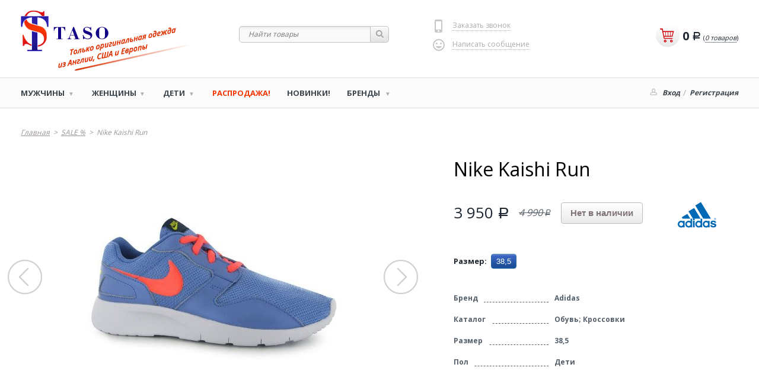

--- FILE ---
content_type: text/html; charset=utf-8
request_url: http://tasoshop.ru/sale/nike-kaishi-run-/
body_size: 7074
content:
<!DOCTYPE html>
<html>
<head>
    <meta http-equiv="Content-Type" content="text/html; charset=utf-8"/>
    <!-- <meta name="viewport" content="width=device-width, initial-scale=1" /> -->


        
    <title>Nike Kaishi Run </title>
    <meta name="Description" content="Nike Kaishi Run , 38,5, SALE %" />
    <meta name="Keywords" content="" />

<!--[if lt IE 9]>
    <script src="http://ie7-js.googlecode.com/svn/version/2.1(beta4)/IE9.js"></script>
<![endif]-->

<!--[if lte IE 8]>
<link href="/wa-data/public/site/themes/taso/taso-ie8.css?v2.1.0.2" rel="stylesheet" type="text/css"/>
<![endif]-->

    
    
    


	<!-- favicons -->
	<link rel="shortcut icon" href="/favicon.ico" type="image/x-icon" />
	<link href="/favicon_60.png" rel="apple-touch-icon" type="image/png" sizes="60x60" />
	<link href="/favicon_142.png" rel="apple-touch-icon" type="image/png" sizes="142x142" />
	<link href="/favicon_256.png" rel="icon" type="image/png" sizes="256x256" />


	<!-- jquery -->
	
	
	
	
	<script type="text/javascript" src="/wa-content/js/jquery/jquery-1.9.1.min.js" ></script>
	
	
	<script type="text/javascript" src="/wa-content/js/jquery/jquery-migrate-1.1.1.min.js" ></script>


	<!-- loading fonts css -->
	<link href='http://fonts.googleapis.com/css?family=Open+Sans:700,300,600,400&subset=cyrillic-ext,latin' rel='stylesheet' type='text/css'>
			<link href="/wa-content/font/ruble/arial/fontface.css" rel="stylesheet" type="text/css">
	

	<!-- default css -->
	<link href="/wa-data/public/site/themes/taso/normalize.css?v2.1.0.2" rel="stylesheet" type="text/css"/>
	<link href="/wa-data/public/site/themes/taso/default.css?v2.1.0.2" rel="stylesheet" type="text/css"/>

	<!-- default js -->
	
	<script type="text/javascript" src="/wa-data/public/site/themes/taso/default.min.js?v2.1.0.2"></script>

    



	<script type="text/javascript" src="/wa-apps/shop/js/lazy.load.js?v7.2.7.118"></script>




    <!-- shop app -->
    <script type="text/javascript" src="/wa-data/public/shop/themes/taso/default-shop.min.js?v2.1.0.2"></script>
    <link href="/wa-data/public/shop/themes/taso/taso.css?v2.1.0.2" rel="stylesheet" type="text/css"/>




    <!-- plugin hook: 'frontend_head' -->
    
    

     
     

    <meta property="og:type" content="og:product" />
<meta property="og:title" content="Nike Kaishi Run " />
<meta property="og:image" content="http://tasoshop.ru/wa-data/public/shop/products/39/04/439/images/1169/1169.750x0.jpg" />
<meta property="og:url" content="http://tasoshop.ru/sale/nike-kaishi-run-/" />
<meta property="product:price:amount" content="3950.0000" />
<meta property="product:price:currency" content="RUB" />
 

</head>
<body>

    
    <div id="header" class="layout-wrapper">


	<div id="logo">
		<a title="Tasoshop.ru" href="/"><img src="/wa-data/public/site/themes/taso/img/logo.png" alt="логотип Tasoshop.ru" title="logo Tasoshop.ru" /><span class="shop-name">Tasoshop.ru</span><span class="shop-tagline">Только оригинальная одежда из Англии, США и Европы</span></a>
	</div>


	<!-- product search -->
	<form class="search" method="get" action="/search/">
		<input id="search" type="search" name="query"  placeholder="Найти товары">
		<button type="submit">Найти</button>
	</form>


	<!-- contact form -->


			<!-- cart -->
						<div id="cart" class="cart empty">
			<a href="/cart/" class="cart-summary">
				<span class="cart-total">0 <span class="ruble">Р</span></span>
				<span class="cart-total-count">(<em>0 товаров</em>)</span>
			</a>

		</div>
	

	<div class="clear"></div>
</div>








<!-- Navigation main -->
<nav id="nav" role="navigation">
	<div class="layout-wrapper nav-wrapper">

							
		
		
		<ul class="menu dropdown menu-category"><li class="collapsible"><a href="/muzhchiny/" title="Мужчины">Мужчины</a><ul><li><a href="/muzhchiny/obuv/" title="Обувь">Обувь</a></li><li><a href="/muzhchiny/odegda/" title="Одежда">Одежда</a></li></ul></li><li class="collapsible"><a href="/zhenskaya-odezhda/" title="Женщины">Женщины</a><ul><li><a href="/zhenskaya-odezhda/verkhnyaya-odezhda/" title="Верхняя одежда">Верхняя одежда</a></li><li><a href="/zhenskaya-odezhda/gilet/" title="Жилетки">Жилетки</a></li><li><a href="/zhenskaya-odezhda/obuv/" title="Обувь">Обувь</a></li><li><a href="/zhenskaya-odezhda/kostum/" title="Спортивные костюмы">Спортивные костюмы</a></li><li><a href="/zhenskaya-odezhda/futbolki/" title="Футболки">Футболки</a></li></ul></li><li class="collapsible"><a href="/detskaya-odezhda/" title="Дети">Дети</a><ul><li><a href="/detskaya-odezhda/aksessuary/" title="Аксессуары">Аксессуары</a></li><li><a href="/detskaya-odezhda/verkhnyaya-odezhda/" title="Верхняя одежда">Верхняя одежда</a></li><li><a href="/detskaya-odezhda/sportivnye-kostyumy/" title="Спортивные костюмы">Спортивные костюмы</a></li><li><a href="/detskaya-odezhda/tolstovki/" title="Толстовки">Толстовки</a></li><li><a href="/detskaya-odezhda/kombez/" title="Комбинезоны">Комбинезоны</a></li><li><a href="/detskaya-odezhda/futbolki/" title="Футболки">Футболки</a></li><li><a href="/detskaya-odezhda/shorty/" title="Шорты, штаны">Шорты, штаны</a></li><li class="collapsible"><a href="/detskaya-odezhda/obuv/" title="Обувь">Обувь</a></li></ul></li></ul>


		<ul class="menu dropdown menu-sales">
			<li>
				<a href="/sales/" title="Скидки Sale">РАСПРОДАЖА!</a>
			</li>
		</ul>


		<ul class="menu dropdown menu-new-kollection">
			<li>
				<a href="/landing-summer-2017/" title="Новинки">Новинки!</a>
			</li>
		</ul>


		
		<!-- plugin hook: 'frontend_nav' -->
		
		
														
					<ul class="menu dropdown menu-brands">

				<!-- 'frontend_nav' plugins -->
									<li class="collapsible">
																									<a href="/brands/">
															Бренды
													</a>
						<ul class="menu-v brands">
	    	<li >
          <a title="Одежда фимры Adidas" href="/brand/Adidas/"><span class="name">Adidas</span><img height="44" src="/wa-data/public/shop/brands/158/158.0x44.png" alt="лого Adidas" title="бренд Adidas"></a>
    	</li>
	    	<li >
          <a title="Одежда фимры Alpine Pro" href="/brand/Alpine+Pro/"><span class="name">Alpine Pro</span><img height="44" src="/wa-data/public/shop/brands/160/160.0x44.png" alt="лого Alpine Pro" title="бренд Alpine Pro"></a>
    	</li>
	    	<li >
          <a title="Одежда фимры Brugi" href="/brand/Brugi/"><span class="name">Brugi</span><img height="44" src="/wa-data/public/shop/brands/161/161.0x44.png" alt="лого Brugi" title="бренд Brugi"></a>
    	</li>
	    	<li >
          <a title="Одежда фимры Campri" href="/brand/Campri/"><span class="name">Campri</span><img height="44" src="/wa-data/public/shop/brands/162/162.0x44.png" alt="лого Campri" title="бренд Campri"></a>
    	</li>
	    	<li >
          <a title="Одежда фимры Character" href="/brand/Character/"><span class="name">Character</span><span class="image-no"></span></a>
    	</li>
	    	<li >
          <a title="Одежда фимры Columbia." href="/brand/Columbia./"><span class="name">Columbia.</span><img height="44" src="/wa-data/public/shop/brands/164/164.0x44.png" alt="лого Columbia." title="бренд Columbia."></a>
    	</li>
	    	<li >
          <a title="Одежда фимры Converse" href="/brand/Converse/"><span class="name">Converse</span><img height="44" src="/wa-data/public/shop/brands/191/191.0x44.png" alt="лого Converse" title="бренд Converse"></a>
    	</li>
	    	<li >
          <a title="Одежда фимры Crocs" href="/brand/Crocs/"><span class="name">Crocs</span><img height="44" src="/wa-data/public/shop/brands/190/190.0x44.png" alt="лого Crocs" title="бренд Crocs"></a>
    	</li>
	    	<li >
          <a title="Одежда фимры Crossroad" href="/brand/Crossroad/"><span class="name">Crossroad</span><span class="image-no"></span></a>
    	</li>
	    	<li >
          <a title="Одежда фимры Demar" href="/brand/Demar/"><span class="name">Demar</span><img height="44" src="/wa-data/public/shop/brands/165/165.0x44.png" alt="лого Demar" title="бренд Demar"></a>
    	</li>
	    	<li >
          <a title="Одежда фимры Disney" href="/brand/Disney/"><span class="name">Disney</span><img height="44" src="/wa-data/public/shop/brands/174/174.0x44.png" alt="лого Disney" title="бренд Disney"></a>
    	</li>
	    	<li >
          <a title="Одежда фимры Donnay" href="/brand/Donnay/"><span class="name">Donnay</span><img height="44" src="/wa-data/public/shop/brands/184/184.0x44.png" alt="лого Donnay" title="бренд Donnay"></a>
    	</li>
	    	<li >
          <a title="Одежда фимры Everlast" href="/brand/Everlast/"><span class="name">Everlast</span><img height="44" src="/wa-data/public/shop/brands/183/183.0x44.png" alt="лого Everlast" title="бренд Everlast"></a>
    	</li>
	    	<li >
          <a title="Одежда фимры Firetrap" href="/brand/Firetrap/"><span class="name">Firetrap</span><img height="44" src="/wa-data/public/shop/brands/166/166.0x44.png" alt="лого Firetrap" title="бренд Firetrap"></a>
    	</li>
	    	<li >
          <a title="Одежда фимры Gelert" href="/brand/Gelert/"><span class="name">Gelert</span><span class="image-no"></span></a>
    	</li>
	    	<li >
          <a title="Одежда фимры Geox" href="/brand/Geox/"><span class="name">Geox</span><span class="image-no"></span></a>
    	</li>
	    	<li >
          <a title="Одежда фимры Giorgio" href="/brand/Giorgio/"><span class="name">Giorgio</span><span class="image-no"></span></a>
    	</li>
	    	<li >
          <a title="Одежда фимры Head" href="/brand/Head/"><span class="name">Head</span><img height="44" src="/wa-data/public/shop/brands/217/217.0x44.png" alt="лого Head" title="бренд Head"></a>
    	</li>
	    	<li >
          <a title="Одежда фимры Junior" href="/brand/Junior/"><span class="name">Junior</span><span class="image-no"></span></a>
    	</li>
	    	<li >
          <a title="Одежда фимры Kangol" href="/brand/Kangol/"><span class="name">Kangol</span><img height="44" src="/wa-data/public/shop/brands/199/199.0x44.png" alt="лого Kangol" title="бренд Kangol"></a>
    	</li>
	    	<li >
          <a title="Одежда фимры Karrimor" href="/brand/Karrimor/"><span class="name">Karrimor</span><img height="44" src="/wa-data/public/shop/brands/201/201.0x44.png" alt="лого Karrimor" title="бренд Karrimor"></a>
    	</li>
	    	<li >
          <a title="Одежда фимры Kickers" href="/brand/Kickers/"><span class="name">Kickers</span><img height="44" src="/wa-data/public/shop/brands/170/170.0x44.png" alt="лого Kickers" title="бренд Kickers"></a>
    	</li>
	    	<li >
          <a title="Одежда фимры Kuoma" href="/brand/Kuoma/"><span class="name">Kuoma</span><img height="44" src="/wa-data/public/shop/brands/207/207.0x44.png" alt="лого Kuoma" title="бренд Kuoma"></a>
    	</li>
	    	<li >
          <a title="Одежда фимры LeeCooper" href="/brand/LeeCooper/"><span class="name">LeeCooper</span><img height="44" src="/wa-data/public/shop/brands/177/177.0x44.png" alt="лого LeeCooper" title="бренд LeeCooper"></a>
    	</li>
	    	<li >
          <a title="Одежда фимры Lewro" href="/brand/Lewro/"><span class="name">Lewro</span><img height="44" src="/wa-data/public/shop/brands/168/168.0x44.png" alt="лого Lewro" title="бренд Lewro"></a>
    	</li>
	    	<li >
          <a title="Одежда фимры Loap" href="/brand/Loap/"><span class="name">Loap</span><img height="44" src="/wa-data/public/shop/brands/196/196.0x44.png" alt="лого Loap" title="бренд Loap"></a>
    	</li>
	    	<li >
          <a title="Одежда фимры Lonsdale" href="/brand/Lonsdale/"><span class="name">Lonsdale</span><img height="44" src="/wa-data/public/shop/brands/169/169.0x44.png" alt="лого Lonsdale" title="бренд Lonsdale"></a>
    	</li>
	    	<li >
          <a title="Одежда фимры Lotto" href="/brand/Lotto/"><span class="name">Lotto</span><img height="44" src="/wa-data/public/shop/brands/180/180.0x44.png" alt="лого Lotto" title="бренд Lotto"></a>
    	</li>
	    	<li >
          <a title="Одежда фимры Merrell" href="/brand/Merrell/"><span class="name">Merrell</span><span class="image-no"></span></a>
    	</li>
	    	<li >
          <a title="Одежда фимры Nike" href="/brand/Nike/"><span class="name">Nike</span><img height="44" src="/wa-data/public/shop/brands/171/171.0x44.png" alt="лого Nike" title="бренд Nike"></a>
    	</li>
	    	<li >
          <a title="Одежда фимры Numero" href="/brand/Numero/"><span class="name">Numero</span><span class="image-no"></span></a>
    	</li>
	    	<li >
          <a title="Одежда фимры O`Neill" href="/brand/O%60Neill/"><span class="name">O`Neill</span><span class="image-no"></span></a>
    	</li>
	    	<li >
          <a title="Одежда фимры Ocean Pacific" href="/brand/Ocean+Pacific/"><span class="name">Ocean Pacific</span><span class="image-no"></span></a>
    	</li>
	    	<li >
          <a title="Одежда фимры Puma" href="/brand/Puma/"><span class="name">Puma</span><img height="44" src="/wa-data/public/shop/brands/172/172.0x44.png" alt="лого Puma" title="бренд Puma"></a>
    	</li>
	    	<li >
          <a title="Одежда фимры Reaper" href="/brand/Reaper/"><span class="name">Reaper</span><span class="image-no"></span></a>
    	</li>
	    	<li >
          <a title="Одежда фимры Reebok" href="/brand/Reebok/"><span class="name">Reebok</span><img height="44" src="/wa-data/public/shop/brands/173/173.0x44.png" alt="лого Reebok" title="бренд Reebok"></a>
    	</li>
	    	<li >
          <a title="Одежда фимры Regattta" href="/brand/Regattta/"><span class="name">Regattta</span><span class="image-no"></span></a>
    	</li>
	    	<li >
          <a title="Одежда фимры Sidewalk" href="/brand/Sidewalk/"><span class="name">Sidewalk</span><span class="image-no"></span></a>
    	</li>
	    	<li >
          <a title="Одежда фимры Skechers" href="/brand/Skechers/"><span class="name">Skechers</span><span class="image-no"></span></a>
    	</li>
	    	<li >
          <a title="Одежда фимры Slazenger" href="/brand/Slazenger/"><span class="name">Slazenger</span><img height="44" src="/wa-data/public/shop/brands/192/192.0x44.png" alt="лого Slazenger" title="бренд Slazenger"></a>
    	</li>
	</ul>
					</li>
				
			</ul>
		



					<!-- user auth -->
			<ul class="auth">
									<li><a href="/login/" class="not-visited">Вход</a></li>
					<li><a href="/signup/" class="not-visited">Регистрация</a></li>
							</ul>
		
	</div>
</nav>







	

    
















    <nav class="layout-wrapper breadcrumbs" itemprop="breadcrumb">
                    <a href="/">Главная</a>  <span class="rarr">></span>
                                            <a href="/sale/">SALE %</a> <span class="rarr">></span>
                            <span>Nike Kaishi Run </span>
    </nav>










<div id="content" class="layout-wrapper">


    <div id="cart-flyer" class="cart">







        
        <div id="product-description" itemscope itemtype="http://schema.org/Product">


            <h1 itemprop="name" title="Nike Kaishi Run ">Nike Kaishi Run </h1>

            

            
            <form id="cart-form" method="post" action="/cart/add/">


    
    

    




    


    
                <div class="brand-logo">
            <img alt="логотип Adidas" title="Одежда фирмы Adidas" src="/wa-data/public/shop/brands/158/158.png" />
        </div>
    





    <!-- PRICE -->
    
    <div class="purchase">

        <div class="add2cart">
            <strike class="compare-at-price nowrap"> 4 990 <span class="ruble">Р</span> </strike>            <span data-price="3950.0000" class="price nowrap">3 950 <span class="ruble">Р</span></span>
            <input type="hidden" name="product_id" value="439">

            

                            <input type="submit" class="buy" value="Купить">
            
            <i class="adding2cart"></i>
            <span class="added2cart" style="display: none;">Nike Kaishi Run  теперь <a href="/cart/"><strong>в вашей корзине покупок</strong></a></span>

        </div>
        
    </div>


    <!-- SELECTABLE FEATURES selling mode -->
        
    
        <div class="options ui-options">

            
                <div class="inline-select">

                    <span class="name">Размер:</span>

                    <div class="values">
                        
                        
                                                                                                                                    
                                                    
                            <a data-value="182" href="#" class="selected">
                                                                    38,5
                                                            </a>
                                            </div>

                    <input type="hidden" data-feature-id="3" class="sku-feature" name="features[3]" value="182">
                    <div class="clear"></div>

                </div>

            
        </div>

    


    
    
        <!-- list all SKUs for Schema.org markup -->
                    <div itemprop="offers" itemscope itemtype="http://schema.org/Offer">
                                                    <meta itemprop="name" content="38,5">
                                <meta itemprop="price" content="3950">
                <meta itemprop="priceCurrency" content="RUB">
                                    <link itemprop="availability" href="http://schema.org/OutOfStock" />
                            </div>
        

    

</form>






    
            <div class="product-features">
                            <div class="features">
                    <div class="name">
                        <span>Бренд</span>
                    </div>
                    <div class="value" itemprop="brand">                            Adidas
                        </div>
                    <div class="clear"></div>
                </div>
                            <div class="features">
                    <div class="name">
                        <span>Каталог</span>
                    </div>
                    <div class="value" itemprop="tip_tovara">                                Обувь; Кроссовки
                        </div>
                    <div class="clear"></div>
                </div>
                            <div class="features">
                    <div class="name">
                        <span>Размер</span>
                    </div>
                    <div class="value" itemprop="size">                                38,5
                        </div>
                    <div class="clear"></div>
                </div>
                            <div class="features">
                    <div class="name">
                        <span>Пол</span>
                    </div>
                    <div class="value" itemprop="sex">                                Дети
                        </div>
                    <div class="clear"></div>
                </div>
                    </div>
    

    <div class="social">
                <a class="vk" href="https://vk.com/adidas_nike_kids" target="_blanc" title="ВКонтакте"></a>                    </div>


    <div class="product-description">
        <!--<span class="header">Описание</span>-->
        
    </div>






<script type="text/javascript" src="/wa-data/public/shop/themes/taso/product.min.js?v2.1.0.2"></script>
<script type="text/javascript">
    $(function () {
        new Product('#cart-form', {
            currency: {"code":"RUB","sign":"\u0440\u0443\u0431.","sign_html":"<span class=\"ruble\">\u0420<\/span>","sign_position":1,"sign_delim":" ","decimal_point":",","frac_digits":"2","thousands_sep":" "}
                            ,services: {"1424":[]}
                                        ,features: {"3:182;":{"id":1424,"price":3950,"available":false,"image_id":0,"compare_price":4990}}
                    });
    });
</script>



            <div class="clear"></div>
        </div>
















    
        <div id="product-gallery">

            
                <figure class="product-gallery">

                    <ul class="bxslider">
                                                
                            

                            
                                                                                                                                                        
                            <li class="slide" title="Nike Kaishi Run ">
                                <a title="Nike Kaishi Run " href="/wa-data/public/shop/products/39/04/439/images/1169/1169.970.jpg" class="fancybox" rel="group">
                                    <img itemprop="image" class="product-image" alt="Nike Kaishi Run " title="Nike Kaishi Run " data-zoom-image="/wa-data/public/shop/products/39/04/439/images/1169/1169.970.jpg" src="/wa-data/public/shop/products/39/04/439/images/1169/1169.650x450.jpg">
                                </a>
                            </li>
                            
                        
                            

                            
                                                                                                                                                                                                
                            <li class="slide" title="Nike Kaishi Run ">
                                <a title="Nike Kaishi Run " href="/wa-data/public/shop/products/39/04/439/images/1170/1170.970.jpg" class="fancybox" rel="group">
                                    <img itemprop="image" class="product-image" alt="Nike Kaishi Run " title="Nike Kaishi Run " data-zoom-image="/wa-data/public/shop/products/39/04/439/images/1170/1170.970.jpg" src="/wa-data/public/shop/products/39/04/439/images/1170/1170.650x450.jpg">
                                </a>
                            </li>
                            
                        
                            

                            
                                                                                                                                                                                                
                            <li class="slide" title="Nike Kaishi Run ">
                                <a title="Nike Kaishi Run " href="/wa-data/public/shop/products/39/04/439/images/1171/1171.970.jpg" class="fancybox" rel="group">
                                    <img itemprop="image" class="product-image" alt="Nike Kaishi Run " title="Nike Kaishi Run " data-zoom-image="/wa-data/public/shop/products/39/04/439/images/1171/1171.970.jpg" src="/wa-data/public/shop/products/39/04/439/images/1171/1171.650x450.jpg">
                                </a>
                            </li>
                            
                                            </ul>

                    <div id="bx-pager">
                                                
                            


                            
                                                                                                                                                        
                            <a title="Nike Kaishi Run " data-slide-index="0" href="/wa-data/public/shop/products/39/04/439/images/1169/1169.970.jpg">
                                <img alt="Nike Kaishi Run " title="Nike Kaishi Run " src="/wa-data/public/shop/products/39/04/439/images/1169/1169.60x60.jpg">
                            </a>
                            
                        
                            


                            
                                                                                                                                                                                                
                            <a title="Nike Kaishi Run " data-slide-index="1" href="/wa-data/public/shop/products/39/04/439/images/1170/1170.970.jpg">
                                <img alt="Nike Kaishi Run  (предпросмотр)" title="Nike Kaishi Run " src="/wa-data/public/shop/products/39/04/439/images/1170/1170.60x60.jpg">
                            </a>
                            
                        
                            


                            
                                                                                                                                                                                                
                            <a title="Nike Kaishi Run " data-slide-index="2" href="/wa-data/public/shop/products/39/04/439/images/1171/1171.970.jpg">
                                <img alt="Nike Kaishi Run  (предпросмотр)" title="Nike Kaishi Run " src="/wa-data/public/shop/products/39/04/439/images/1171/1171.60x60.jpg">
                            </a>
                            
                                            </div>

                </figure>

            
        </div>






        <div class="clear"></div>



		
		
				
			<!-- products thumbnail list view -->



<div class="product-list-recommend">

    <span class="header">Покупатели, которые приобрели Nike Kaishi Run , также купили</span>

	<div class="product-list-recommend-wrapper">

		<ul class="thumbs product-list recommend">
			
						
				
								

				

																																		


				
																																	

								<li itemscope itemtype ="http://schema.org/Product" class="sale available">

					
											<span class="sale-badge sale-amount-big" title="Скидка 31%">SALE<span class="sign_percent"></span></span>
					
					<a href="/sale/adidas-altaswim-c-bl/" title="Adidas Altaswim C bl">

						<div class="image">

							
							
							<img alt="Adidas Altaswim C bl" title="Adidas Altaswim C bl" itemprop="image" src="/wa-data/public/shop/products/48/07/748/images/1884/1884.150.jpeg">
							<span class="helper-img-align-vert"></span>

						</div>

						

						<h4 title="Adidas Altaswim C bl">
							<span itemprop="name">Adidas Altaswim C bl</span>
													</h4>

						
					</a>

					<div itemprop="offers" class="offers" itemscope itemtype="http://schema.org/Offer">

						
															<strike class="compare-at-price nowrap"> 5 000 <span class="ruble">Р</span> </strike>
							
							<span class="price nowrap">3 450 <span class="ruble">Р</span></span>

															<a data-product="748" class="compare" href="#" title="Сравнить"><i class="icon16 compare compare-from-list"></i></a>
							
							<span class="added2cart" style="display: none;">Adidas Altaswim C bl is now <a href="/cart/">in your shopping cart</a></span>

							<meta itemprop="price" content="3450">
							<meta itemprop="priceCurrency" content="RUB">
							<link itemprop="availability" href="http://schema.org/InStock" />

						
					</div>
				</li>

			
				
								

				

																																		


				
																																	

								<li itemscope itemtype ="http://schema.org/Product" class="sale available">

					
											<span class="sale-badge sale-amount-big" title="Скидка 31%">SALE<span class="sign_percent"></span></span>
					
					<a href="/detskaya-odezhda/adidas-altarun-cf-k-blu-2/" title="Adidas AltaRun CF K blu 2">

						<div class="image">

							
							
							<img alt="Adidas AltaRun CF K blu 2" title="Adidas AltaRun CF K blu 2" itemprop="image" src="/wa-data/public/shop/products/71/07/771/images/1905/1905.150.jpeg">
							<span class="helper-img-align-vert"></span>

						</div>

						

						<h4 title="Adidas AltaRun CF K blu 2">
							<span itemprop="name">Adidas AltaRun CF K blu 2</span>
													</h4>

						
					</a>

					<div itemprop="offers" class="offers" itemscope itemtype="http://schema.org/Offer">

						
															<strike class="compare-at-price nowrap"> 8 000 <span class="ruble">Р</span> </strike>
							
							<span class="price nowrap">5 550 <span class="ruble">Р</span></span>

															<a data-product="771" class="compare" href="#" title="Сравнить"><i class="icon16 compare compare-from-list"></i></a>
							
							<span class="added2cart" style="display: none;">Adidas AltaRun CF K blu 2 is now <a href="/cart/">in your shopping cart</a></span>

							<meta itemprop="price" content="5550">
							<meta itemprop="priceCurrency" content="RUB">
							<link itemprop="availability" href="http://schema.org/InStock" />

						
					</div>
				</li>

					</ul>

	</div>

    <div class="clear-both"></div>

</div>



<div class="clear-both"></div>



		
		





    </div>


</div>












<div id="dialog" class="dialog">
    <div class="dialog-background"></div>
    <div class="dialog-window">
        <!-- common part -->
        <div class="cart"></div>
        <!-- /common part -->
    </div>
</div>




    <!-- FOOTER -->
    <div id="footer">

        
        
	<div class="social">
		<p>Мы в социальных сетях:</p>
		<ul>
						<li><a class="vk" href="https://vk.com/adidas_nike_kids" target="_blank" title="ВКонтакте">Вконтакте</a></li>								</ul>
	</div>



	<div class="layout-wrapper footer-columns">

		<div class="columns">

			<div class="column column-first copyright">
				<a class="logo" href="/" title="Логотип TASO, tasoshop.ru"><img src="/wa-data/public/site/themes/taso/img/logo_footer.png"></a>
				<span class="copyright-date">©2026 TASO</span>
				<em>Все права на изображения и тексты принадлежат их авторам</em>
			</div>

			<div class="column column-middle-1">
				<ul>
					<li><a href="/about/">О компании</a></li>
					<li><a href="/dostavka/">Доставка</a></li>
					<li><a href="/peyment_methods/">Способы оплаты</a></li>
					<li><a href="/kak-sdelat-zakaz/">Как слелать заказ</a></li>
					<li><a href="/public_offer/">Договор-оферта</a></li>
					<li><a href="/agreement_pdo/">Обработка п.д.</a></li>
				</ul>
			</div>

			<div class="column column-middle-2">
				<ul>
					<li><a href="/muzhchini/">мужчины</a></li>
					<li><a href="/zhenshini/">женщины</a></li>
					<li><a href="/deti/">дети</a></li>
				</ul>
			</div>

			<div class="column column-last peyment-methods">
				<p>Наш магазин принимает любые варианты оплаты:</p>
				<img width="51" height="32" src="/wa-data/public/site/themes/taso/img/payment_methods/visa.png" alt="Карта оплаты Visa" title="Мы принимаем к оплате карты Visa" />
				<img width="51" height="32" src="/wa-data/public/site/themes/taso/img/payment_methods/mastercard.png" alt="Карта оплаты Mastercard" title="Мы принимаем к оплате карты Mastercard" />
				<img width="51" height="32" src="/wa-data/public/site/themes/taso/img/payment_methods/maestro.png" alt="Карта оплаты Maestro" title="Мы принимаем к оплате карты Maestro" />
			</div>

		</div>

	</div>		
        


<!-- jquery.cookie -->
<script type="text/javascript" src="/wa-content/js/jquery-plugins/jquery.cookie.js?v1.6.9"></script>







<!-- js contact form -->
<script type="text/javascript" src="/wa-data/public/site/themes/taso/contact-form.min.js?v2.1.0.2"></script>


<!-- jquery.elevatezoom -->



<!-- jquery.fancybox loading -->
<script type="text/javascript" src="/wa-content/js/jquery-fancybox/jquery.fancybox.js?v=2.1.5"></script>
<link rel="stylesheet" type="text/css" href="/wa-content/js/jquery-fancybox/jquery.fancybox.css?v=2.1.5" media="screen" />
<!-- Add Button helper (this is optional) -->


<!-- Add Thumbnail helper (this is optional) -->


<!-- Add Media helper (this is optional) -->



<!-- jquery.bxslider -->
<!-- <link href="/wa-content/js/jquery-bxslider/jquery.bxslider.css?v=4.1.2" rel="stylesheet" /> -->
<script type="text/javascript" src="/wa-content/js/jquery-bxslider/jquery.bxslider.min.js?v=4.1.2"></script>


<!-- jquery.waypoints -->
<script type="text/javascript" src="/wa-content/js/waypoints/jquery.waypoints.min.js?v=4.0.0"></script>



    <!-- Yandex.Metrika counter -->
    <script type="text/javascript">
        (function (d, w, c) { (w[c] = w[c] || []).push(function() { try { w.yaCounter35056205 = new Ya.Metrika({ id:35056205, clickmap:true, trackLinks:true, accurateTrackBounce:true }); } catch(e) { } }); var n = d.getElementsByTagName("script")[0], s = d.createElement("script"), f = function () { n.parentNode.insertBefore(s, n); }; s.type = "text/javascript"; s.async = true; s.src = "https://mc.yandex.ru/metrika/watch.js"; if (w.opera == "[object Opera]") { d.addEventListener("DOMContentLoaded", f, false); } else { f(); } })(document, window, "yandex_metrika_callbacks");
    </script>
    <noscript>
        <div>
            <img src="https://mc.yandex.ru/watch/35056205" style="position:absolute; left:-9999px;" alt="" />
        </div>
    </noscript>
    <!-- /Yandex.Metrika counter -->




    <!-- Google.Analytics -->
    <script>
        (function(i,s,o,g,r,a,m){i['GoogleAnalyticsObject']=r;i[r]=i[r]||function(){(i[r].q=i[r].q||[]).push(arguments)},i[r].l=1*new Date();a=s.createElement(o),m=s.getElementsByTagName(o)[0];a.async=1;a.src=g;m.parentNode.insertBefore(a,m)})(window,document,'script','//www.google-analytics.com/analytics.js','ga');
        ga('create', 'UA-73176409-1', 'auto');
        ga('send', 'pageview');
    </script>
    <!-- /Google.Analytics -->



    </div>
    <!-- / FOOTER -->



</body>
</html>


--- FILE ---
content_type: text/css
request_url: http://tasoshop.ru/wa-data/public/site/themes/taso/default.css?v2.1.0.2
body_size: 5505
content:
@charset "UTF-8";
/* -------- Reset -------- */
/* ol, ul, li, */
fieldset, form, label, legend, table, caption, tbody, tfoot, thead, tr, th, td, article, aside, canvas, credentials, embed, figure, figcaption, footer, header, hgroup, menu, nav, output, ruby, section, summary, time, mark, audio, video {
  margin: 0;
  padding: 0;
  border: 0;
  font-size: 100%; }

article, aside, credentials, figcaption, figure, footer, header, hgroup, menu, nav, section {
  display: block; }

body {
  font-family: "Open Sans", sans-serif;
  font-size: 14px;
  color: #56606a;
  font-weight: normal;
  overflow-y: scroll; }

/* Main template
 */
.layout-wrapper {
  width: 1210px;
  margin-left: auto;
  margin-right: auto; }

#content .main-content {
  float: right;
  width: 1000px; }
#content .sidebar {
  float: left;
  width: 210px; }

/* COMMON
 */
html {
  font-family: sans-serif; }

* {
  box-sizing: border-box; }

a {
  color: #3c444c; }
  a:hover {
    color: #f63603; }

h1 {
  position: relative;
  margin: 1.2rem 0 1.5rem;
  font-weight: 400;
  font-size: 1.8rem;
  color: #000; }

h2 {
  margin-bottom: 1rem;
  font-size: 16px;
  color: #24476e; }

table {
  border-collapse: collapse;
  border-spacing: 0; }

button,
input[type="submit"] {
  -webkit-border-radius: 4px;
  -moz-border-radius: 4px;
  -ms-border-radius: 4px;
  border-radius: 4px;
  padding: 3px 9px 4px;
  border: 1px solid #c1c1c1; }

input[type="text"],
input[type="password"],
textarea,
select {
  /* background: #fff	// Old browsers */
  background: -ms-linear-gradient(top, #ececec 0%, #fcfcfc 20%, #fff 60%);
  background: linear-gradient(to bottom, #ececec 0%, #fcfcfc 20%, #fff 60%);
  filter: progid:DXImageTransform.Microsoft.gradient( startColorstr='#ececec', endColorstr='#fff', GradientType=0 );
  color: #484c50;
  font-size: 12px;
  font-weight: bold;
  height: 28px;
  line-height: 28px;
  text-decoration: none;
  padding: 0px 15px 0px 15px;
  position: relative;
  width: 200px;
  border: 0;
  -webkit-border-image: 0 1px 5px 0 rgba(50, 50, 50, 0.75);
  -moz-box-shadow: 0 1px 5px 0 rgba(50, 50, 50, 0.75);
  box-shadow: 0 1px 5px 0 rgba(50, 50, 50, 0.75);
  -webkit-border-radius: 15px;
  -moz-border-radius: 15px;
  -ms-border-radius: 15px;
  border-radius: 15px;
  background: #ffffff;
  background: -ms-linear-gradient(top, #ffffff 0%, #ebebeb 100%);
  background: linear-gradient(to bottom, #ffffff 0%, #ebebeb 100%);
  filter: progid:DXImageTransform.Microsoft.gradient( startColorstr='#ffffff', endColorstr='#ebebeb', GradientType=0 ); }
  input[type="text"]:focus,
  input[type="password"]:focus,
  textarea:focus,
  select:focus {
    outline: none;
    -webkit-border-image: 0 1px 5px 0 rgba(105, 184, 227, 0.75);
    -moz-box-shadow: 0 1px 5px 0 rgba(105, 184, 227, 0.75);
    box-shadow: 0 1px 5px 0 rgba(105, 184, 227, 0.75); }

.clear-both,
.clear {
  clear: both; }

.nowrap,
.no-wrap {
  white-space: nowrap; }

/* icons */
.icon-question {
  display: inline-block;
  text-indent: 999px;
  overflow: hidden;
  width: 25px;
  height: 30px;
  background: url(img/icons/question_icon.png) no-repeat;
  vertical-align: bottom;
  margin-right: 0.5rem;
  text-decoration: none; }

/* ajax indicators */
.icon16.loading,
.icon32.loading {
  position: absolute;
  left: 0;
  top: 0;
  right: 0;
  bottom: 0;
  padding: 10px;
  background-repeat: no-repeat;
  background-position: 50% 50%; }

.icon16.loading {
  background-image: url(img/loading16.gif);
  background-size: 16px 16px; }

.icon32.loading {
  background-image: url(img/loading32.gif);
  background-size: 32px 32px; }

.loading.add2cart {
  background-color: #fff; }

img.loading {
  display: block;
  margin: 5rem auto 0; }

/**
 * Ui elements
 */
.ui-options {
  background: #fff;
  font-size: 13px; }
  .ui-options .inline-select {
    padding: 1rem 0; }
    .ui-options .inline-select span.name {
      display: inline-block;
      color: #1e2731;
      font-weight: bold; }
    .ui-options .inline-select .values {
      display: inline-block;
      /* checkbox ui */ }
      .ui-options .inline-select .values a {
        font-family: Arial;
        font-size: 13px;
        padding: 4px 8px;
        border: 1px solid #c1c1c1;
        line-height: 1.2;
        margin-left: 4px; }
        .ui-options .inline-select .values a.selected {
          font-size: 13px;
          padding: 4px 8px;
          font-weight: normal;
          height: auto;
          line-height: 1.2; }

.ui-options .values a,
button,
input[type="submit"],
input[type="button"],
input[type="reset"] {
  display: inline-block;
  -webkit-border-radius: 4px;
  -moz-border-radius: 4px;
  -ms-border-radius: 4px;
  border-radius: 4px;
  cursor: pointer;
  padding: 5px 8px;
  font-size: 14px;
  text-decoration: none;
  color: #333333;
  -webkit-border-image: inset 0 1px 0 0 #ffffff;
  -moz-box-shadow: inset 0 1px 0 0 #ffffff;
  box-shadow: inset 0 1px 0 0 #ffffff;
  background-color: #fafafa;
  background: -ms-linear-gradient(top, #fafafa 5%, #ebebeb 100%);
  background: linear-gradient(to bottom, #fafafa 5%, #ebebeb 100%);
  filter: progid:DXImageTransform.Microsoft.gradient(startColorstr='#fafafa', endColorstr='#ebebeb', GradientType=0);
  /* &:active
   * position: relative
   * top: 1px */ }
  .ui-options .values a:hover,
  button:hover,
  input[type="submit"]:hover,
  input[type="button"]:hover,
  input[type="reset"]:hover {
    background: -ms-linear-gradient(top, #ebebeb 5%, #fafafa 100%);
    background: linear-gradient(to bottom, #ebebeb 5%, #fafafa 100%);
    filter: progid:DXImageTransform.Microsoft.gradient(startColorstr='#ebebeb', endColorstr='#fafafa', GradientType=0);
    background-color: #ebebeb; }
  .ui-options .values a.submit,
  button.submit,
  input[type="submit"].submit,
  input[type="button"].submit,
  input[type="reset"].submit {
    border: 1px solid #268a16;
    color: #ffffff;
    -webkit-border-image: inset 0 1px 0 0 #caefab;
    -moz-box-shadow: inset 0 1px 0 0 #caefab;
    box-shadow: inset 0 1px 0 0 #caefab;
    background-color: #77d42a;
    background: -ms-linear-gradient(top, #77d42a 5%, #5cb811 100%);
    background: linear-gradient(to bottom, #77d42a 5%, #5cb811 100%);
    filter: progid:DXImageTransform.Microsoft.gradient(startColorstr='#77d42a', endColorstr='#5cb811', GradientType=0); }
    .ui-options .values a.submit:hover,
    button.submit:hover,
    input[type="submit"].submit:hover,
    input[type="button"].submit:hover,
    input[type="reset"].submit:hover {
      background-color: #5cb811;
      background: -ms-linear-gradient(top, #5cb811 5%, #77d42a 100%);
      background: linear-gradient(to bottom, #5cb811 5%, #77d42a 100%);
      filter: progid:DXImageTransform.Microsoft.gradient(startColorstr='#5cb811', endColorstr='#77d42a', GradientType=0); }

a.dotted-link {
  display: inline-block;
  border-bottom: 1px dashed #666;
  cursor: pointer;
  text-decoration: none; }
  a.dotted-link:hover {
    color: #f63603;
    border-bottom: 1px dashed #f63603; }

.breadcrumbs {
  position: relative;
  font-size: 12px;
  color: #9b9494;
  font-style: italic;
  padding-top: 2rem;
  margin-bottom: 2rem; }
  .breadcrumbs a {
    color: #9b9494;
    margin-right: 3px; }
    .breadcrumbs a:hover {
      color: #f63603; }
  .breadcrumbs .rarr {
    margin-right: 3px; }

/* dialog window 2 (contact form) */
#header .contact .dialog-background-2 {
  display: none;
  position: fixed;
  top: 0;
  left: 0;
  right: 0;
  bottom: 0;
  background: #000;
  opacity: 0.6;
  filter: alpha(opacity=60);
  z-index: 99; }
#header .contact .form {
  display: none; }
  #header .contact .form.phone, #header .contact .form.message {
    position: fixed;
    right: 0;
    left: 0;
    width: 650px;
    overflow-x: hidden;
    margin: 0 auto;
    z-index: 100;
    -webkit-border-image: 2px 3px 50px rgba(0, 0, 0, 0.75);
    -moz-box-shadow: 2px 3px 50px rgba(0, 0, 0, 0.75);
    box-shadow: 2px 3px 50px rgba(0, 0, 0, 0.75);
    background: #fff;
    -webkit-border-radius: 4px;
    -moz-border-radius: 4px;
    -ms-border-radius: 4px;
    border-radius: 4px;
    top: -650px;
    transition-property: top;
    transition-duration: 0.4s; }
  #header .contact .form.phone {
    height: 390px; }
    #header .contact .form.phone form {
      background: url(img/contact_message.jpg) no-repeat top right; }
  #header .contact .form.message {
    height: 510px; }
    #header .contact .form.message form {
      background: url(img/contact_message.jpg) no-repeat top right; }
  #header .contact .form h6 {
    padding: 1rem 1.5rem;
    font-size: 17px;
    border-bottom: 1px solid #e8e8e8; }
  #header .contact .form .loading {
    background-color: rgba(255, 255, 255, 0.6);
    z-index: 99; }
  #header .contact .form form {
    overflow: auto; }
    #header .contact .form form .row {
      margin: 0.8rem 2rem; }
    #header .contact .form form label {
      display: block;
      font-weight: bold;
      font-size: 13px;
      margin-bottom: 5px;
      color: #848484; }
    #header .contact .form form textarea {
      width: 300px;
      height: 80px; }
    #header .contact .form form .row.submit {
      position: absolute;
      bottom: 0;
      width: 100%;
      margin: 0;
      padding: 1rem 2rem 1.2rem;
      background: #f4f4f4;
      border-top: 1px solid #e8e8e8;
      border-bottom-left-radius: 4px;
      border-bottom-right-radius: 4px;
      text-align: right; }
      #header .contact .form form .row.submit button {
        margin-left: 8px; }
    #header .contact .form form .err {
      font-size: 13px;
      color: red;
      background: #fff;
      padding: 0 5px 2px 10px;
      border-radius: 10px; }
    #header .contact .form form .row.success {
      margin-top: 1.5rem;
      padding: 5px;
      border: 1px solid #55a31d;
      color: #1e7d18;
      background: #defad1;
      text-align: center;
      -webkit-border-radius: 4px;
      -moz-border-radius: 4px;
      -ms-border-radius: 4px;
      border-radius: 4px; }

/* Header
 */
#header {
  padding-top: 1rem;
  padding-bottom: 1.1rem; }
  #header #logo,
  #header .search,
  #header .contact,
  #header #cart {
    display: block;
    float: left; }
  #header #cart {
    float: right; }
  #header #logo {
    position: relative;
    height: 95px;
    margin-top: 2px; }
    #header #logo a {
      text-decoration: none; }
      #header #logo a .shop-name {
        display: none; }
      #header #logo a .shop-tagline {
        position: absolute;
        overflow: hidden;
        left: 63px;
        top: 28px;
        width: 225px;
        height: 74px;
        background: url(/images/ui/original.png) no-repeat;
        text-indent: -9999px; }
  #header .search {
    margin-top: 28px;
    margin-left: 220px; }
    #header .search input,
    #header .search button {
      float: left;
      height: 24px;
      line-height: 24px;
      padding: 1px 15px;
      font-size: 12px;
      font-style: italic;
      -webkit-border-radius: 5px;
      -moz-border-radius: 5px;
      -ms-border-radius: 5px;
      border-radius: 5px;
      background: #edecec;
      background: -ms-linear-gradient(top, #edecec 0%, #f9f9f9 20%, #f9f9f9 100%);
      background: linear-gradient(to bottom, #edecec 0%, #f9f9f9 20%, #f9f9f9 100%);
      filter: progid:DXImageTransform.Microsoft.gradient( startColorstr='#edecec', endColorstr='#f9f9f9',GradientType=0 ); }
      #header .search input:focus,
      #header .search button:focus {
        outline: none; }
    #header .search input {
      width: 190px;
      border-top-right-radius: 0;
      border-bottom-right-radius: 0;
      color: #3c444c;
      -moz-placeholder: #b1abab;
      -webkit-input-placeholder: #b1abab;
      border: 1px solid #c1c1c1; }
    #header .search button {
      overflow: hidden;
      text-indent: 999px;
      height: 28px;
      width: 30px;
      border-left: none;
      background-image: url(img/ui/ico_search.png);
      background-position: -2px 0;
      background-repeat: no-repeat;
      border-top-left-radius: 0;
      border-bottom-left-radius: 0; }
      #header .search button:active {
        background-position: bottom; }
  #header .contact {
    margin-top: 16px;
    margin-left: 4.5rem; }
    #header .contact a {
      display: block;
      padding-left: 35px;
      margin-bottom: 8px;
      height: 24px;
      line-height: 21px;
      color: #b1abab;
      font-size: 12px;
      text-decoration: none; }
      #header .contact a span {
        border-bottom: 1px dotted #b1abab; }
      #header .contact a:hover {
        color: #f63603; }
        #header .contact a:hover span {
          border-color: #f63603; }
    #header .contact .phone a {
      background: url(/images/ui/contact/phone.png) left no-repeat; }
      #header .contact .phone a:hover {
        background: url(/images/ui/contact/phone-active.png) left no-repeat; }
    #header .contact .message a {
      background: url(/images/ui/contact/smile.png) left no-repeat; }
      #header .contact .message a:hover {
        background: url(/images/ui/contact/smile-active.png) left no-repeat; }
  #header #cart {
    margin-top: 24px; }
    #header #cart a {
      display: block;
      height: 42px;
      padding-left: 45px;
      line-height: 42px;
      font-size: 14px;
      color: #1e2731;
      text-decoration: none;
      background-image: url(img/ui/ico_basket_header.png);
      background-repeat: no-repeat; }
      #header #cart a:hover {
        background-position: 0px -59px; }
        #header #cart a:hover .cart-total-count em {
          color: #f63603;
          border-bottom: 1px dotted #f63603; }
      #header #cart a .cart-total {
        font-size: 20px;
        color: #1e2731;
        font-weight: bolder; }
        #header #cart a .cart-total span {
          font-weight: normal; }
      #header #cart a .cart-total-count {
        font-size: 11px; }
        #header #cart a .cart-total-count em {
          border-bottom: 1px dotted #1e2731; }

/* Nav
 */
#nav {
  height: 52px;
  background: #fcfcfc;
  border-top: 1px solid #ddd;
  border-bottom: 1px solid #ddd; }
  #nav .nav-wrapper {
    height: 100%; }
    #nav .nav-wrapper .menu {
      float: left;
      margin: 0px;
      padding: 0px;
      height: 100%; }
      #nav .nav-wrapper .menu > li {
        display: block;
        float: left;
        position: relative;
        height: 100%;
        padding-right: 1.5rem; }
        #nav .nav-wrapper .menu > li > a {
          display: block;
          height: 100%;
          margin-right: 4px;
          line-height: 50px;
          font-size: 13px;
          font-weight: bold;
          text-decoration: none;
          text-transform: uppercase; }
          #nav .nav-wrapper .menu > li > a:hover {
            color: #f63603; }
        #nav .nav-wrapper .menu > li.collapsible > a:after {
          content: "▼";
          display: inline-block;
          width: 12px;
          margin-left: 0.35rem;
          font-size: 10px;
          opacity: 0.4; }
        #nav .nav-wrapper .menu > li > ul {
          display: none;
          position: absolute;
          background-color: #fff;
          z-index: 990;
          margin: 0px;
          border-top: 1px solid #ccc;
          padding: 15px 100px 30px 25px;
          min-width: 125px;
          -webkit-border-image: 2px 7px 12px rgba(0, 0, 0, 0.2);
          -moz-box-shadow: 2px 7px 12px rgba(0, 0, 0, 0.2);
          box-shadow: 2px 7px 12px rgba(0, 0, 0, 0.2); }
          #nav .nav-wrapper .menu > li > ul > li {
            list-style: none; }
            #nav .nav-wrapper .menu > li > ul > li a {
              display: block;
              color: #3c444c;
              line-height: 33px;
              white-space: nowrap;
              text-decoration: none;
              font-size: 14px; }
              #nav .nav-wrapper .menu > li > ul > li a:hover {
                color: #f63603;
                text-decoration: underline; }
      #nav .nav-wrapper .menu.menu-sales a {
        color: #f63603; }
        #nav .nav-wrapper .menu.menu-sales a:hover {
          color: #1213d0; }
      #nav .nav-wrapper .menu.menu-brands > li:after {
        display: none; }
      #nav .nav-wrapper .menu.menu-brands .brands {
        z-index: 999;
        left: -250px;
        padding-right: 25px;
        column-count: 2;
        -webkit-column-count: 2;
        -moz-column-count: 2;
        column-gap: 100px;
        -webkit-column-gap: 100px;
        -moz-column-gap: 100px; }
        #nav .nav-wrapper .menu.menu-brands .brands > li {
          border-bottom: 1px dotted #ddd;
          break-inside: avoid;
          -webkit-column-break-inside: avoid; }
          #nav .nav-wrapper .menu.menu-brands .brands > li .name {
            display: inline-block;
            vertical-align: middle;
            width: 150px; }
          #nav .nav-wrapper .menu.menu-brands .brands > li img {
            display: inline-block;
            vertical-align: middle;
            height: 44px; }
          #nav .nav-wrapper .menu.menu-brands .brands > li .image-no {
            display: inline-block;
            vertical-align: middle;
            height: 44px; }
    #nav .nav-wrapper .auth {
      display: block;
      float: right;
      list-style: none;
      margin: 0px;
      padding: 0px;
      height: 100%; }
      #nav .nav-wrapper .auth li {
        display: block;
        float: left;
        position: relative;
        height: 100%; }
        #nav .nav-wrapper .auth li:first-child:after {
          content: "/";
          position: absolute;
          top: 0;
          right: -10px;
          line-height: 50px;
          color: #b1abab; }
        #nav .nav-wrapper .auth li:first-child:before {
          content: url(img/ui/ico_enter.png);
          display: block;
          float: left;
          margin-left: -5px;
          line-height: 50px; }
        #nav .nav-wrapper .auth li a {
          display: block;
          margin-left: 1rem;
          font-size: 12px;
          line-height: 50px;
          font-weight: bold;
          font-style: italic;
          text-decoration: none; }
          #nav .nav-wrapper .auth li a:hover {
            color: #f63603; }
          #nav .nav-wrapper .auth li a.nav-logout {
            color: #b1abab; }

/**
 * User's pages
 */
.user-border-gradient {
  padding: 2px;
  background: #dd3214;
  background: -moz-linear-gradient(top, #dd3214 0%, #3f1e80 100%);
  background: -webkit-gradient(linear, left top, left bottom, color-stop(0%, #dd3214), color-stop(100%, #3f1e80));
  background: -webkit-linear-gradient(top, #dd3214 0%, #3f1e80 100%);
  background: -o-linear-gradient(top, #dd3214 0%, #3f1e80 100%);
  background: -ms-linear-gradient(top, #dd3214 0%, #3f1e80 100%);
  background: linear-gradient(to bottom, #dd3214 0%, #3f1e80 100%);
  filter: progid:DXImageTransform.Microsoft.gradient( startColorstr='#dd3214', endColorstr='#3f1e80',GradientType=0 ); }

.user {
  background-color: #fff;
  padding: 50px 3.2rem 4rem;
  margin-top: 2rem;
  min-height: 450px; }
  .user h1 {
    position: relative;
    width: 155px;
    margin: 0px auto 40px;
    border-top: 2px solid #24476e;
    text-align: center; }
    .user h1:before {
      content: url(img/ico_reg.png);
      display: block;
      position: absolute;
      top: -29px;
      left: 50%;
      height: 32px;
      width: 32px;
      margin-left: -16px; }
  .user a.back-button:before {
    content: "←";
    display: inline-block;
    margin-right: 3px; }
  .user table {
    width: 100%;
    margin-bottom: 20px; }
    .user table th {
      line-height: 38px;
      font-size: 13px;
      color: #2c353e;
      border-bottom: 2px solid #a3bac8; }
    .user table td {
      padding: 0px 10px;
      line-height: 30px;
      font-size: 12px;
      color: #79828c; }
  .user .wa-form .wa-field {
    overflow: visible;
    margin-bottom: 0.8rem; }
    .user .wa-form .wa-field .wa-name {
      float: left;
      width: 150px;
      font-size: 14px;
      font-weight: normal; }
  .user p.error,
  .user .errormsg,
  .user .wa-error-msg {
    color: red;
    font-size: 13px;
    clear: left;
    display: block;
    margin-left: 150px; }

.user.signup .wrapper, .user.login .wrapper, .user.recovery .wrapper {
  width: 500px;
  margin: 0 auto; }
  .user.signup .wrapper .wa-form .wa-submit, .user.login .wrapper .wa-form .wa-submit, .user.recovery .wrapper .wa-form .wa-submit {
    margin-top: 1rem;
    text-align: center;
    font-size: 13px; }
    .user.signup .wrapper .wa-form .wa-submit input, .user.login .wrapper .wa-form .wa-submit input, .user.recovery .wrapper .wa-form .wa-submit input {
      clear: both;
      display: block;
      margin: 0 auto 0.8rem; }
.user.signup h1 {
  width: 280px; }
.user.recovery h1 {
  width: 350px; }

.profile-menu-wrapper {
  text-align: center; }
  .profile-menu-wrapper .profile-menu {
    display: inline-block;
    list-style: none;
    padding-left: 0;
    margin-top: 3rem; }
    .profile-menu-wrapper .profile-menu li {
      display: inline-block;
      border: 1px solid #ccc;
      -webkit-border-radius: 4px;
      -moz-border-radius: 4px;
      -ms-border-radius: 4px;
      border-radius: 4px;
      padding: 0.35rem 0.9rem;
      margin: 0 0.75rem; }
      .profile-menu-wrapper .profile-menu li.selected {
        background: #eee; }
      .profile-menu-wrapper .profile-menu li a {
        text-decoration: none; }

.user.profile .wrapper {
  width: 550px;
  margin: 0 auto; }
  .user.profile .wrapper h1 {
    width: 250px; }
  .user.profile .wrapper .wa-form .wa-field-password {
    margin-bottom: 2rem; }
    .user.profile .wrapper .wa-form .wa-field-password p {
      clear: left;
      padding: 1rem 0; }
      .user.profile .wrapper .wa-form .wa-field-password p .field {
        display: block;
        margin-top: 0.5rem; }
        .user.profile .wrapper .wa-form .wa-field-password p .field span {
          display: inline-block;
          width: 150px; }
  .user.profile .wrapper .wa-form .submit {
    margin-right: 0.5rem; }
  .user.profile .wrapper .wa-form #wa-my-info-edit {
    margin-top: 1rem; }
  .user.profile .wrapper .message.success {
    text-align: center;
    -webkit-border-radius: 4px;
    -moz-border-radius: 4px;
    -ms-border-radius: 4px;
    border-radius: 4px;
    color: #1e7d18;
    margin: 1rem 0 2rem;
    padding: 10px;
    border: 1px solid #55a31d;
    background: #defad1; }

.user.orders h1 {
  width: 250px; }
.user.orders .table td {
  padding-top: 0.7rem;
  padding-bottom: 0rem;
  font-size: 13px; }

.user.order h1 {
  width: 400px; }

/* Page section
 */
#page {
  position: relative; }
  #page h1 {
    margin-top: 1.5rem; }
  #page .page {
    padding: 3rem 0 4rem;
    background-color: #fff; }
    #page .page h2 {
      margin-top: 1rem; }
    #page .page p {
      margin-bottom: 20px;
      line-height: 1.5; }
    #page .page ul,
    #page .page ol {
      line-height: 1.5; }
      #page .page ul li,
      #page .page ol li {
        margin-bottom: 0.5rem; }
  #page .page.payment {
    background-image: url(/images/payment_methods/top_bg.jpg);
    background-repeat: repeat-x;
    background-position: center -20px;
    padding-top: 220px; }

/* Footer section
 */
#footer {
  margin-top: 5rem;
  background: #fcfcfc; }
  #footer .social {
    color: #7f7b7b;
    background: #fff;
    line-height: 70px;
    font-size: 12px;
    text-align: center;
    border-bottom: 1px solid #ddd; }
    #footer .social p {
      display: inline-block;
      vertical-align: middle; }
    #footer .social ul {
      display: inline;
      list-style: none;
      padding: 0;
      margin: 0; }
      #footer .social ul li {
        display: inline-block;
        vertical-align: middle; }
        #footer .social ul li a {
          display: block;
          overflow: hidden;
          text-indent: 999px;
          height: 24px;
          width: 24px;
          margin: 0px 0 0 10px; }
          #footer .social ul li a.vk {
            background: url("/images/social/vk_gray.png") no-repeat; }
            #footer .social ul li a.vk:hover {
              background: url("/images/social/vk.png") no-repeat; }
          #footer .social ul li a.fb {
            background: url("/images/social/fb_gray.png") no-repeat; }
            #footer .social ul li a.fb:hover {
              background: url("/images/social/fb.png") no-repeat; }
          #footer .social ul li a.in {
            background: url("/images/social/in_gray.png") no-repeat; }
            #footer .social ul li a.in:hover {
              background: url("/images/social/in.png") no-repeat; }
          #footer .social ul li a.ok {
            background: url("/images/social/ok_gray.png") no-repeat; }
            #footer .social ul li a.ok:hover {
              background: url("/images/social/ok.png") no-repeat; }
  #footer .footer-columns {
    font-size: 12px;
    padding: 2.5rem 0 2.5rem 0; }
    #footer .footer-columns .columns {
      display: table;
      width: 100%; }
      #footer .footer-columns .columns .column {
        display: table-cell;
        vertical-align: top;
        border-left: 1px dotted #ddd;
        padding: 0 0.5rem 0 1.7rem;
        width: 24%;
        /* &.column-last */ }
        #footer .footer-columns .columns .column ul {
          margin: 0.75rem 0;
          display: block;
          padding-left: 0;
          list-style: none;
          line-height: 1.8;
          font-size: 13px; }
          #footer .footer-columns .columns .column ul li a {
            text-decoration: none; }
        #footer .footer-columns .columns .column.column-first {
          border-left: none; }
        #footer .footer-columns .columns .column.copyright {
          padding-left: 0;
          text-align: center;
          padding: 0 1rem; }
          #footer .footer-columns .columns .column.copyright a.logo {
            display: block;
            width: 100%;
            margin-bottom: 1rem; }
          #footer .footer-columns .columns .column.copyright em {
            display: block;
            font-style: italic;
            color: #a8a49b;
            font-size: 11px; }
        #footer .footer-columns .columns .column.column-middle-2 li a {
          font-style: italic; }
          #footer .footer-columns .columns .column.column-middle-2 li a:before {
            content: "▪";
            display: inline-block;
            margin-right: 0.4rem; }
        #footer .footer-columns .columns .column.peyment-methods p {
          margin-top: 0.75rem;
          margin-bottom: 0.75rem;
          padding-right: 0;
          color: #a8a49b; }

@media screen and (max-width: 1240px) {
  #header .search {
    margin-left: 170px; }
    #header .search input {
      width: 160px; }
  #header .contact {
    margin-left: 3rem; }

  #nav {
    min-width: 978px; }

  .layout-wrapper {
    width: 978px;
    padding-left: 5px;
    padding-right: 5px; }

  #content .main-content {
    float: right;
    width: 750px; }
  #content .sidebar {
    float: left;
    width: 210px; } }
/* Admin section
 */
.admin_edit {
  display: block;
  position: absolute;
  background: url(img/admin_edit.png);
  width: 16px;
  height: 16px;
  overflow: hidden;
  text-indent: 100px;
  opacity: 0.5; }
  .admin_edit:hover {
    opacity: 1; }


--- FILE ---
content_type: application/javascript
request_url: http://tasoshop.ru/wa-data/public/site/themes/taso/contact-form.min.js?v2.1.0.2
body_size: 1620
content:
$(function() {
    function Dialog() {
        this.params = {
            wrapper: "contact",
            modale: "dialog-background-2",
            forms: [ {
                name: "phone",
                link: "Заказать звонок",
                header: "Заказать звонок",
                fields: [ {
                    name: "phone",
                    type: "text",
                    label: "Телефон"
                }, {
                    name: "name",
                    type: "text",
                    label: "Ваше имя"
                }, {
                    name: "name",
                    type: "text",
                    label: "Удобное время звонка"
                } ]
            }, {
                name: "message",
                link: "Написать сообщение",
                header: "Напишите нам",
                fields: [ {
                    name: "name",
                    type: "text",
                    label: "Ваше имя"
                }, {
                    name: "email",
                    type: "text",
                    label: "E-mail"
                }, {
                    name: "phone",
                    type: "text",
                    label: "Телефон"
                }, {
                    name: "text",
                    type: "textarea",
                    label: "Сообщение"
                } ]
            } ]
        };
        this.form;
        this.modale;
        this.init = function() {
            this.params = params;
            this.createForm(params);
        };
        this.createForm = function() {
            var p = this.params;
            var wrapper = $(document.createElement("div")).addClass(p.wrapper);
            var modale = $(document.createElement("div")).addClass(p.modale);
            $(wrapper).append(modale);
            for (var i = 0; i < p.forms.length; i++) {
                var f = p.forms[i];
                var itemWrapper = $(document.createElement("div")).addClass(f.name);
                var formLink = $(document.createElement("a")).attr("href", "#").html($(document.createElement("span")).html(f.link));
                itemWrapper.append(formLink);
                var formWrapper = $(document.createElement("div")).addClass("form " + f.name);
                var header = $(document.createElement("h6")).html(f.header);
                header.appendTo(formWrapper);
                var header = $(document.createElement("span")).addClass("loading icon32").hide();
                header.appendTo(formWrapper);
                var form = $(document.createElement("form"));
                for (var j = 0; j < f.fields.length; j++) {
                    var field = f.fields[j];
                    var row = $(document.createElement("div")).addClass("row");
                    var formLabel = $(document.createElement("label")).html(field.label);
                    formLabel.appendTo(row);
                    if (field.type == "textarea") {
                        var formInput = $(document.createElement("textarea")).attr("type", "text").attr("name", field.name);
                    } else {
                        var formInput = $(document.createElement("input")).attr("type", "text").attr("name", field.name);
                    }
                    formInput.appendTo(row);
                    var formEm = $(document.createElement("em")).addClass("err " + field.name);
                    formEm.appendTo(row);
                    row.appendTo(form);
                }
                var submitField = $(document.createElement("div")).addClass("row submit");
                $(document.createElement("button")).addClass("submit").html("Отправить").appendTo(submitField);
                $(document.createElement("button")).addClass("reset").html("Закрыть").appendTo(submitField);
                submitField.appendTo(form);
                form.appendTo(formWrapper);
                itemWrapper.append(formWrapper);
                wrapper.append(itemWrapper);
            }
            this.form = wrapper;
        };
        this.insertAfter = function(element) {
            $(element).after(this.form);
        };
        this.setModale = function(element) {
            this.modale = element;
            this.modale.click(function() {
                Dialog().hideDialog();
            });
        };
        this.hideDialog = function() {
            $(".contact form").find("input").val("");
            $(".contact form").find("textarea").val("");
            $(".contact form em.err").html("");
            $(".contact form .success").remove();
            $(".contact .form").css({
                top: "-650px"
            });
            this.modale.fadeOut(150);
        };
        this.bindDialogOnClick = function(element) {
            element.click(function(e) {
                e.preventDefault();
                var dialogWindow = $(this).next();
                dialogWindow.show();
                Dialog().modale.fadeIn(100);
                dialogWindow.show().css({
                    top: "10%"
                });
            });
        };
        this.showSuccessMessage = function(message) {
            $(".contact form .row.submit").before("<div class='row success'>" + message + "</div>");
        };
        return this;
    }
    Dialog().init();
    Dialog().insertAfter($("#header").find(".search"));
    Dialog().setModale($(".dialog-background-2"));
    Dialog().bindDialogOnClick($("div.phone a"));
    Dialog().bindDialogOnClick($("div.message a"));
    $(".contact .form.phone button.reset").click(function() {
        Dialog().hideDialog();
        return false;
    });
    $(".contact .form.phone button.submit").click(function() {
        $(".contact .form.phone .loading").show();
        $(".contact .form.phone em.err").html("");
        $.ajax({
            url: "/ajax/feedback.php?" + $(this).closest("form").serialize(),
            type: "GET",
            dataType: "json",
            success: function(data) {
                $(".contact .form.phone .loading").hide();
                if (data.result == "error") {
                    $(".contact .form.phone em.err.phone").html(data.data.error.phone);
                } else {
                    Dialog().showSuccessMessage("Ваше сообщение успешно отправлено");
                    setTimeout(Dialog().hideDialog, 2e3);
                }
                $("#env_data").html(data.data.text);
            }
        });
        return false;
    });
    $(".contact .form.message button.reset").click(function() {
        Dialog().hideDialog();
        return false;
    });
    $(".contact .form.message button.submit").click(function() {
        $(".contact .form.message .loading").show();
        $("div.form.message em.err").html("");
        $.ajax({
            url: "/ajax/feedback2.php?" + $(this).closest("form").serialize(),
            type: "GET",
            dataType: "json",
            success: function(data) {
                $(".contact .form.message .loading").hide();
                if (data.result == "error") {
                    $(".contact .form.message em.err.name").html(data.data.error.name);
                    $(".contact .form.message em.err.phone").html(data.data.error.phone);
                    $(".contact .form.message em.err.text").html(data.data.error.text);
                } else {
                    Dialog().showSuccessMessage("Ваше сообщение успешно отправлено");
                    setTimeout(Dialog().hideDialog, 2e3);
                }
                $("#env_data").html(data.data.text);
            }
        });
        return false;
    });
});

--- FILE ---
content_type: text/plain
request_url: https://www.google-analytics.com/j/collect?v=1&_v=j102&a=1281294067&t=pageview&_s=1&dl=http%3A%2F%2Ftasoshop.ru%2Fsale%2Fnike-kaishi-run-%2F&ul=en-us%40posix&dt=Nike%20Kaishi%20Run&sr=1280x720&vp=1280x720&_u=IEBAAEABAAAAACAAI~&jid=1106094030&gjid=106267160&cid=1465952444.1769439393&tid=UA-73176409-1&_gid=1660150963.1769439393&_r=1&_slc=1&z=1340070037
body_size: -284
content:
2,cG-CMZNQ92RM8